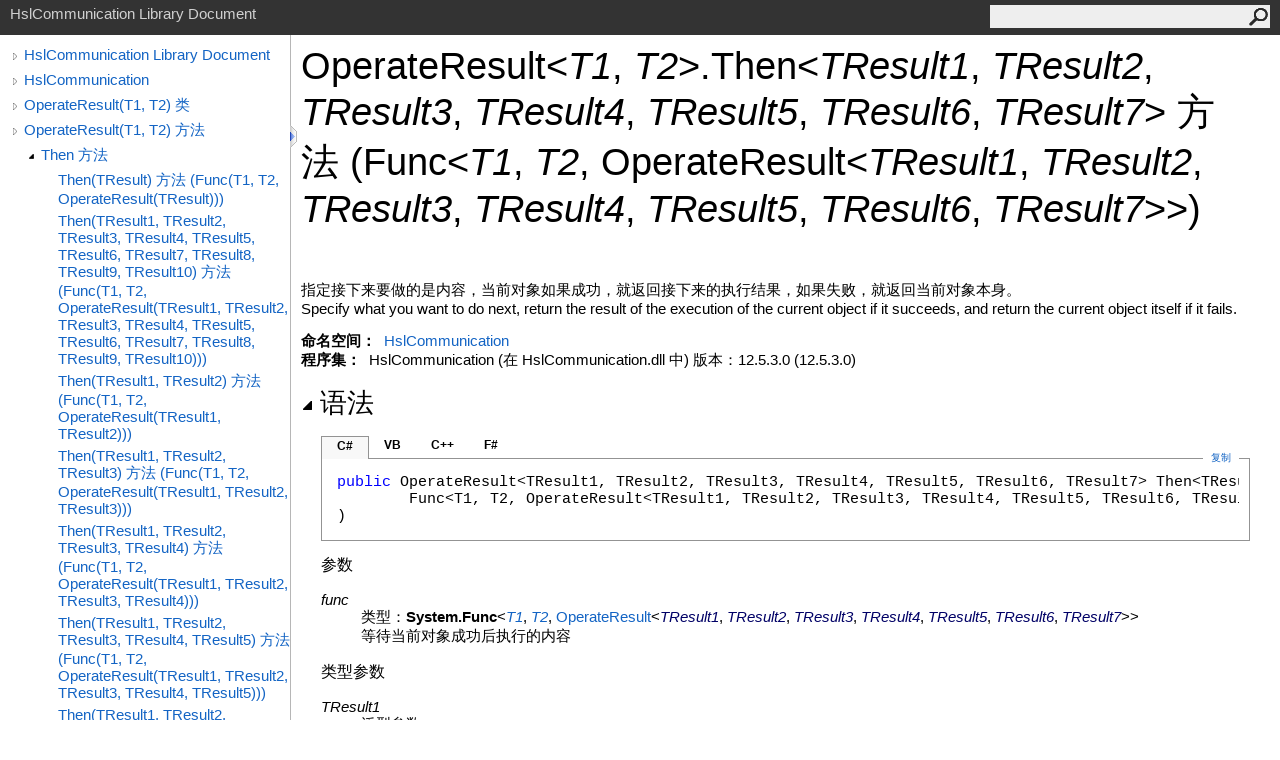

--- FILE ---
content_type: text/html
request_url: http://api.hslcommunication.cn/html/077f2edb-d8d7-c291-8785-d306a1da3b7f.htm
body_size: 22167
content:
<html><head><meta http-equiv="X-UA-Compatible" content="IE=edge" /><link rel="shortcut icon" href="../icons/favicon.ico" /><link rel="stylesheet" type="text/css" href="../styles/branding.css" /><link rel="stylesheet" type="text/css" href="../styles/branding-zh-CN.css" /><script type="text/javascript" src="../scripts/branding.js"> </script><meta http-equiv="Content-Type" content="text/html; charset=UTF-8" /><title>OperateResult(T1, T2).Then(TResult1, TResult2, TResult3, TResult4, TResult5, TResult6, TResult7) 方法 (Func(T1, T2, OperateResult(TResult1, TResult2, TResult3, TResult4, TResult5, TResult6, TResult7)))</title><meta name="Language" content="zh-cn" /><meta name="Microsoft.Help.Id" content="M:HslCommunication.OperateResult`2.Then``7(System.Func{`0,`1,HslCommunication.OperateResult{``0,``1,``2,``3,``4,``5,``6}})" /><meta name="Description" content="指定接下来要做的是内容，当前对象如果成功，就返回接下来的执行结果，如果失败，就返回当前对象本身。 Specify what you want to do next, return the result of the execution of the current object if it succeeds, and return the current object itself if it fails." /><meta name="Microsoft.Help.ContentType" content="Reference" /><meta name="BrandingAware" content="true" /><meta name="container" content="HslCommunication" /><meta name="file" content="077f2edb-d8d7-c291-8785-d306a1da3b7f" /><meta name="guid" content="077f2edb-d8d7-c291-8785-d306a1da3b7f" /><link rel="stylesheet" type="text/css" href="../styles/branding-Website.css" /><script type="text/javascript" src="../scripts/jquery-3.3.1.min.js"></script><script type="text/javascript" src="../scripts/branding-Website.js"></script><script type="text/javascript" src="../scripts/clipboard.min.js"></script></head><body onload="OnLoad('cs')"><input type="hidden" id="userDataCache" class="userDataStyle" /><div class="pageHeader" id="PageHeader">HslCommunication Library Document<form id="SearchForm" method="get" action="#" onsubmit="javascript:TransferToSearchPage(); return false;"><input id="SearchTextBox" type="text" maxlength="200" /><button id="SearchButton" type="submit"></button></form></div><div class="pageBody"><div class="leftNav" id="leftNav"><div id="tocNav"><div class="toclevel0" data-toclevel="0"><a class="tocCollapsed" onclick="javascript: Toggle(this);" href="#!" /><a data-tochassubtree="true" href="../html\c136d3de-eab7-9b0f-4bdf-d891297c8018.htm" title="HslCommunication Library Document" tocid="roottoc">HslCommunication Library Document</a></div><div class="toclevel0" data-toclevel="0"><a class="tocCollapsed" onclick="javascript: Toggle(this);" href="#!" /><a data-tochassubtree="true" href="../html/c136d3de-eab7-9b0f-4bdf-d891297c8018.htm" title="HslCommunication" tocid="c136d3de-eab7-9b0f-4bdf-d891297c8018">HslCommunication</a></div><div class="toclevel0" data-toclevel="0"><a class="tocCollapsed" onclick="javascript: Toggle(this);" href="#!" /><a data-tochassubtree="true" href="../html/f52f888f-5e8d-b0c4-2302-81e70c230a31.htm" title="OperateResult(T1, T2) 类" tocid="f52f888f-5e8d-b0c4-2302-81e70c230a31">OperateResult(T1, T2) 类</a></div><div class="toclevel0" data-toclevel="0"><a class="tocCollapsed" onclick="javascript: Toggle(this);" href="#!" /><a data-tochassubtree="true" href="../html/e7ac1649-3828-029d-af85-b12b245e82f2.htm" title="OperateResult(T1, T2) 方法" tocid="e7ac1649-3828-029d-af85-b12b245e82f2">OperateResult(T1, T2) 方法</a></div><div class="toclevel1" data-toclevel="1" data-childrenloaded="true"><a class="tocExpanded" onclick="javascript: Toggle(this);" href="#!" /><a data-tochassubtree="true" href="../html/45488eaa-ef35-1d8e-a894-cc6a262e2843.htm" title="Then 方法 " tocid="45488eaa-ef35-1d8e-a894-cc6a262e2843">Then 方法 </a></div><div class="toclevel2" data-toclevel="2"><a data-tochassubtree="false" href="../html/ccefeda9-0ef9-c90e-4cb1-89a35f112f63.htm" title="Then(TResult) 方法 (Func(T1, T2, OperateResult(TResult)))" tocid="ccefeda9-0ef9-c90e-4cb1-89a35f112f63">Then(TResult) 方法 (Func(T1, T2, OperateResult(TResult)))</a></div><div class="toclevel2" data-toclevel="2"><a data-tochassubtree="false" href="../html/06e10918-b622-4217-492e-4e589170f957.htm" title="Then(TResult1, TResult2, TResult3, TResult4, TResult5, TResult6, TResult7, TResult8, TResult9, TResult10) 方法 (Func(T1, T2, OperateResult(TResult1, TResult2, TResult3, TResult4, TResult5, TResult6, TResult7, TResult8, TResult9, TResult10)))" tocid="06e10918-b622-4217-492e-4e589170f957">Then(TResult1, TResult2, TResult3, TResult4, TResult5, TResult6, TResult7, TResult8, TResult9, TResult10) 方法 (Func(T1, T2, OperateResult(TResult1, TResult2, TResult3, TResult4, TResult5, TResult6, TResult7, TResult8, TResult9, TResult10)))</a></div><div class="toclevel2" data-toclevel="2"><a data-tochassubtree="false" href="../html/d43f96cd-7921-ed1e-a3d9-8ac8c6e95ca9.htm" title="Then(TResult1, TResult2) 方法 (Func(T1, T2, OperateResult(TResult1, TResult2)))" tocid="d43f96cd-7921-ed1e-a3d9-8ac8c6e95ca9">Then(TResult1, TResult2) 方法 (Func(T1, T2, OperateResult(TResult1, TResult2)))</a></div><div class="toclevel2" data-toclevel="2"><a data-tochassubtree="false" href="../html/c44ed102-8e2e-d848-40a4-6e81d88e3597.htm" title="Then(TResult1, TResult2, TResult3) 方法 (Func(T1, T2, OperateResult(TResult1, TResult2, TResult3)))" tocid="c44ed102-8e2e-d848-40a4-6e81d88e3597">Then(TResult1, TResult2, TResult3) 方法 (Func(T1, T2, OperateResult(TResult1, TResult2, TResult3)))</a></div><div class="toclevel2" data-toclevel="2"><a data-tochassubtree="false" href="../html/d7ce54ee-8542-bdaa-d110-fcd09714a147.htm" title="Then(TResult1, TResult2, TResult3, TResult4) 方法 (Func(T1, T2, OperateResult(TResult1, TResult2, TResult3, TResult4)))" tocid="d7ce54ee-8542-bdaa-d110-fcd09714a147">Then(TResult1, TResult2, TResult3, TResult4) 方法 (Func(T1, T2, OperateResult(TResult1, TResult2, TResult3, TResult4)))</a></div><div class="toclevel2" data-toclevel="2"><a data-tochassubtree="false" href="../html/6dff2b26-bd3a-2a07-ecc2-ce13a7a5832b.htm" title="Then(TResult1, TResult2, TResult3, TResult4, TResult5) 方法 (Func(T1, T2, OperateResult(TResult1, TResult2, TResult3, TResult4, TResult5)))" tocid="6dff2b26-bd3a-2a07-ecc2-ce13a7a5832b">Then(TResult1, TResult2, TResult3, TResult4, TResult5) 方法 (Func(T1, T2, OperateResult(TResult1, TResult2, TResult3, TResult4, TResult5)))</a></div><div class="toclevel2" data-toclevel="2"><a data-tochassubtree="false" href="../html/9fb75739-542e-83ec-cbea-4d6e75bcf28a.htm" title="Then(TResult1, TResult2, TResult3, TResult4, TResult5, TResult6) 方法 (Func(T1, T2, OperateResult(TResult1, TResult2, TResult3, TResult4, TResult5, TResult6)))" tocid="9fb75739-542e-83ec-cbea-4d6e75bcf28a">Then(TResult1, TResult2, TResult3, TResult4, TResult5, TResult6) 方法 (Func(T1, T2, OperateResult(TResult1, TResult2, TResult3, TResult4, TResult5, TResult6)))</a></div><div class="toclevel2 current" data-toclevel="2"><a data-tochassubtree="false" href="../html/077f2edb-d8d7-c291-8785-d306a1da3b7f.htm" title="Then(TResult1, TResult2, TResult3, TResult4, TResult5, TResult6, TResult7) 方法 (Func(T1, T2, OperateResult(TResult1, TResult2, TResult3, TResult4, TResult5, TResult6, TResult7)))" tocid="077f2edb-d8d7-c291-8785-d306a1da3b7f">Then(TResult1, TResult2, TResult3, TResult4, TResult5, TResult6, TResult7) 方法 (Func(T1, T2, OperateResult(TResult1, TResult2, TResult3, TResult4, TResult5, TResult6, TResult7)))</a></div><div class="toclevel2" data-toclevel="2"><a data-tochassubtree="false" href="../html/bb58e52b-2537-05b3-2e9a-f3d393d1fa16.htm" title="Then(TResult1, TResult2, TResult3, TResult4, TResult5, TResult6, TResult7, TResult8) 方法 (Func(T1, T2, OperateResult(TResult1, TResult2, TResult3, TResult4, TResult5, TResult6, TResult7, TResult8)))" tocid="bb58e52b-2537-05b3-2e9a-f3d393d1fa16">Then(TResult1, TResult2, TResult3, TResult4, TResult5, TResult6, TResult7, TResult8) 方法 (Func(T1, T2, OperateResult(TResult1, TResult2, TResult3, TResult4, TResult5, TResult6, TResult7, TResult8)))</a></div><div class="toclevel2" data-toclevel="2"><a data-tochassubtree="false" href="../html/6fa42f17-217b-b754-8abc-672000834767.htm" title="Then(TResult1, TResult2, TResult3, TResult4, TResult5, TResult6, TResult7, TResult8, TResult9) 方法 (Func(T1, T2, OperateResult(TResult1, TResult2, TResult3, TResult4, TResult5, TResult6, TResult7, TResult8, TResult9)))" tocid="6fa42f17-217b-b754-8abc-672000834767">Then(TResult1, TResult2, TResult3, TResult4, TResult5, TResult6, TResult7, TResult8, TResult9) 方法 (Func(T1, T2, OperateResult(TResult1, TResult2, TResult3, TResult4, TResult5, TResult6, TResult7, TResult8, TResult9)))</a></div><div class="toclevel2" data-toclevel="2"><a data-tochassubtree="false" href="../html/c0426acb-f93c-3504-26dd-b4b55373e97e.htm" title="Then 方法 (Func(T1, T2, OperateResult))" tocid="c0426acb-f93c-3504-26dd-b4b55373e97e">Then 方法 (Func(T1, T2, OperateResult))</a></div></div><div id="tocResizableEW" onmousedown="OnMouseDown(event);"></div><div id="TocResize" class="tocResize"><img id="ResizeImageIncrease" src="../icons/TocOpen.gif" onclick="OnIncreaseToc()" alt="点击或拖拽改变大小" title="点击或拖拽改变大小" /><img id="ResizeImageReset" src="../icons/TocClose.gif" style="display:none" onclick="OnResetToc()" alt="点击或拖拽改变大小" title="点击或拖拽改变大小" /></div></div><div class="topicContent" id="TopicContent"><table class="titleTable"><tr><td class="titleColumn"><h1>OperateResult<span id="LSTAE4A0761_0"></span><script type="text/javascript">AddLanguageSpecificTextSet("LSTAE4A0761_0?cs=&lt;|vb=(Of |cpp=&lt;|fs=&lt;'|nu=(");</script><span class="typeparameter">T1</span>, <span class="typeparameter">T2</span><span id="LSTAE4A0761_1"></span><script type="text/javascript">AddLanguageSpecificTextSet("LSTAE4A0761_1?cs=&gt;|vb=)|cpp=&gt;|fs=&gt;|nu=)");</script><span id="LSTAE4A0761_2"></span><script type="text/javascript">AddLanguageSpecificTextSet("LSTAE4A0761_2?cpp=::|nu=.");</script>Then<span id="LSTAE4A0761_3"></span><script type="text/javascript">AddLanguageSpecificTextSet("LSTAE4A0761_3?cs=&lt;|vb=(Of |cpp=&lt;|fs=&lt;'|nu=(");</script><span class="typeparameter">TResult1</span>, <span class="typeparameter">TResult2</span>, <span class="typeparameter">TResult3</span>, <span class="typeparameter">TResult4</span>, <span class="typeparameter">TResult5</span>, <span class="typeparameter">TResult6</span>, <span class="typeparameter">TResult7</span><span id="LSTAE4A0761_4"></span><script type="text/javascript">AddLanguageSpecificTextSet("LSTAE4A0761_4?cs=&gt;|vb=)|cpp=&gt;|fs=&gt;|nu=)");</script> 方法 (Func<span id="LSTAE4A0761_5"></span><script type="text/javascript">AddLanguageSpecificTextSet("LSTAE4A0761_5?cs=&lt;|vb=(Of |cpp=&lt;|fs=&lt;'|nu=(");</script><span class="typeparameter">T1</span>, <span class="typeparameter">T2</span>, OperateResult<span id="LSTAE4A0761_6"></span><script type="text/javascript">AddLanguageSpecificTextSet("LSTAE4A0761_6?cs=&lt;|vb=(Of |cpp=&lt;|fs=&lt;'|nu=(");</script><span class="typeparameter">TResult1</span>, <span class="typeparameter">TResult2</span>, <span class="typeparameter">TResult3</span>, <span class="typeparameter">TResult4</span>, <span class="typeparameter">TResult5</span>, <span class="typeparameter">TResult6</span>, <span class="typeparameter">TResult7</span><span id="LSTAE4A0761_7"></span><script type="text/javascript">AddLanguageSpecificTextSet("LSTAE4A0761_7?cs=&gt;|vb=)|cpp=&gt;|fs=&gt;|nu=)");</script><span id="LSTAE4A0761_8"></span><script type="text/javascript">AddLanguageSpecificTextSet("LSTAE4A0761_8?cs=&gt;|vb=)|cpp=&gt;|fs=&gt;|nu=)");</script>)</h1></td></tr></table><span class="introStyle"></span> <div class="summary">
            指定接下来要做的是内容，当前对象如果成功，就返回接下来的执行结果，如果失败，就返回当前对象本身。<br />
            Specify what you want to do next, return the result of the execution of the current object if it succeeds, and return the current object itself if it fails.
            </div><p> </p>
        <strong>命名空间：</strong> 
     <a href="c136d3de-eab7-9b0f-4bdf-d891297c8018.htm">HslCommunication</a><br />
        <strong>程序集：</strong>
     HslCommunication (在 HslCommunication.dll 中) 版本：12.5.3.0 (12.5.3.0)<div class="collapsibleAreaRegion"><span class="collapsibleRegionTitle" onclick="SectionExpandCollapse('ID1RB')" onkeypress="SectionExpandCollapse_CheckKey('ID1RB', event)" tabindex="0"><img id="ID1RBToggle" class="collapseToggle" src="../icons/SectionExpanded.png" />语法</span></div><div id="ID1RBSection" class="collapsibleSection"><div class="codeSnippetContainer"><div class="codeSnippetContainerTabs"><div id="ID0EDCA_tab1" class="codeSnippetContainerTab"><a href="#" onclick="javascript:ChangeTab('ID0EDCA','cs','1','4');return false;">C#</a></div><div id="ID0EDCA_tab2" class="codeSnippetContainerTab"><a href="#" onclick="javascript:ChangeTab('ID0EDCA','vb','2','4');return false;">VB</a></div><div id="ID0EDCA_tab3" class="codeSnippetContainerTab"><a href="#" onclick="javascript:ChangeTab('ID0EDCA','cpp','3','4');return false;">C++</a></div><div id="ID0EDCA_tab4" class="codeSnippetContainerTab"><a href="#" onclick="javascript:ChangeTab('ID0EDCA','fs','4','4');return false;">F#</a></div></div><div class="codeSnippetContainerCodeContainer"><div class="codeSnippetToolBar"><div class="codeSnippetToolBarText"><a id="ID0EDCA_copyCode" href="#" class="copyCodeSnippet" onclick="javascript:CopyToClipboard('ID0EDCA');return false;" title="复制">复制</a></div></div><div id="ID0EDCA_code_Div1" class="codeSnippetContainerCode" style="display: block"><pre xml:space="preserve"><span class="keyword">public</span> <span class="identifier">OperateResult</span>&lt;TResult1, TResult2, TResult3, TResult4, TResult5, TResult6, TResult7&gt; <span class="identifier">Then</span>&lt;TResult1, TResult2, TResult3, TResult4, TResult5, TResult6, TResult7&gt;(
	<span class="identifier">Func</span>&lt;T1, T2, <span class="identifier">OperateResult</span>&lt;TResult1, TResult2, TResult3, TResult4, TResult5, TResult6, TResult7&gt;&gt; <span class="parameter">func</span>
)
</pre></div><div id="ID0EDCA_code_Div2" class="codeSnippetContainerCode" style="display: none"><pre xml:space="preserve"><span class="keyword">Public</span> <span class="keyword">Function</span> <span class="identifier">Then</span>(<span class="keyword">Of</span> TResult1, TResult2, TResult3, TResult4, TResult5, TResult6, TResult7) ( 
	<span class="parameter">func</span> <span class="keyword">As</span> <span class="identifier">Func</span>(<span class="keyword">Of</span> T1, T2, <span class="identifier">OperateResult</span>(<span class="keyword">Of</span> TResult1, TResult2, TResult3, TResult4, TResult5, TResult6, TResult7))
) <span class="keyword">As</span> <span class="identifier">OperateResult</span>(<span class="keyword">Of</span> TResult1, TResult2, TResult3, TResult4, TResult5, TResult6, TResult7)</pre></div><div id="ID0EDCA_code_Div3" class="codeSnippetContainerCode" style="display: none"><pre xml:space="preserve"><span class="keyword">public</span>:
<span class="keyword">generic</span>&lt;<span class="keyword">typename</span> TResult1, <span class="keyword">typename</span> TResult2, <span class="keyword">typename</span> TResult3, <span class="keyword">typename</span> TResult4, <span class="keyword">typename</span> TResult5, <span class="keyword">typename</span> TResult6, <span class="keyword">typename</span> TResult7&gt;
<span class="identifier">OperateResult</span>&lt;TResult1, TResult2, TResult3, TResult4, TResult5, TResult6, TResult7&gt;^ <span class="identifier">Then</span>(
	<span class="identifier">Func</span>&lt;T1, T2, <span class="identifier">OperateResult</span>&lt;TResult1, TResult2, TResult3, TResult4, TResult5, TResult6, TResult7&gt;^&gt;^ <span class="parameter">func</span>
)</pre></div><div id="ID0EDCA_code_Div4" class="codeSnippetContainerCode" style="display: none"><pre xml:space="preserve"><span class="keyword">member</span> <span class="identifier">Then</span> : 
        <span class="parameter">func</span> : <span class="identifier">Func</span>&lt;'T1, 'T2, <span class="identifier">OperateResult</span>&lt;'TResult1, 'TResult2, 'TResult3, 'TResult4, 'TResult5, 'TResult6, 'TResult7&gt;&gt; <span class="keyword">-&gt;</span> <span class="identifier">OperateResult</span>&lt;'TResult1, 'TResult2, 'TResult3, 'TResult4, 'TResult5, 'TResult6, 'TResult7&gt; 
</pre></div></div></div><script type="text/javascript">AddLanguageTabSet("ID0EDCA");</script><h4 class="subHeading">参数</h4><dl><dt><span class="parameter">func</span></dt><dd>类型：<span class="nolink">System<span id="LSTAE4A0761_9"></span><script type="text/javascript">AddLanguageSpecificTextSet("LSTAE4A0761_9?cs=.|vb=.|cpp=::|nu=.|fs=.");</script>Func</span><span id="LSTAE4A0761_10"></span><script type="text/javascript">AddLanguageSpecificTextSet("LSTAE4A0761_10?cs=&lt;|vb=(Of |cpp=&lt;|fs=&lt;'|nu=(");</script><a href="f52f888f-5e8d-b0c4-2302-81e70c230a31.htm"><span class="typeparameter">T1</span></a>, <a href="f52f888f-5e8d-b0c4-2302-81e70c230a31.htm"><span class="typeparameter">T2</span></a>, <a href="7bc1e112-5372-a828-f613-108aa110327d.htm">OperateResult</a><span id="LSTAE4A0761_11"></span><script type="text/javascript">AddLanguageSpecificTextSet("LSTAE4A0761_11?cs=&lt;|vb=(Of |cpp=&lt;|fs=&lt;'|nu=(");</script><span class="selflink"><span class="typeparameter">TResult1</span></span>, <span class="selflink"><span class="typeparameter">TResult2</span></span>, <span class="selflink"><span class="typeparameter">TResult3</span></span>, <span class="selflink"><span class="typeparameter">TResult4</span></span>, <span class="selflink"><span class="typeparameter">TResult5</span></span>, <span class="selflink"><span class="typeparameter">TResult6</span></span>, <span class="selflink"><span class="typeparameter">TResult7</span></span><span id="LSTAE4A0761_12"></span><script type="text/javascript">AddLanguageSpecificTextSet("LSTAE4A0761_12?cs=&gt;|vb=)|cpp=&gt;|fs=&gt;|nu=)");</script><span id="LSTAE4A0761_13"></span><script type="text/javascript">AddLanguageSpecificTextSet("LSTAE4A0761_13?cs=&gt;|vb=)|cpp=&gt;|fs=&gt;|nu=)");</script><br />等待当前对象成功后执行的内容</dd></dl><h4 class="subHeading">类型参数</h4><dl><dt><span class="parameter">TResult1</span></dt><dd>泛型参数一</dd><dt><span class="parameter">TResult2</span></dt><dd>泛型参数二</dd><dt><span class="parameter">TResult3</span></dt><dd>泛型参数三</dd><dt><span class="parameter">TResult4</span></dt><dd>泛型参数四</dd><dt><span class="parameter">TResult5</span></dt><dd>泛型参数五</dd><dt><span class="parameter">TResult6</span></dt><dd>泛型参数六</dd><dt><span class="parameter">TResult7</span></dt><dd>泛型参数七</dd></dl><h4 class="subHeading">返回值</h4>类型：<a href="7bc1e112-5372-a828-f613-108aa110327d.htm">OperateResult</a><span id="LSTAE4A0761_14"></span><script type="text/javascript">AddLanguageSpecificTextSet("LSTAE4A0761_14?cs=&lt;|vb=(Of |cpp=&lt;|fs=&lt;'|nu=(");</script><span class="selflink"><span class="typeparameter">TResult1</span></span>, <span class="selflink"><span class="typeparameter">TResult2</span></span>, <span class="selflink"><span class="typeparameter">TResult3</span></span>, <span class="selflink"><span class="typeparameter">TResult4</span></span>, <span class="selflink"><span class="typeparameter">TResult5</span></span>, <span class="selflink"><span class="typeparameter">TResult6</span></span>, <span class="selflink"><span class="typeparameter">TResult7</span></span><span id="LSTAE4A0761_15"></span><script type="text/javascript">AddLanguageSpecificTextSet("LSTAE4A0761_15?cs=&gt;|vb=)|cpp=&gt;|fs=&gt;|nu=)");</script><br />返回整个方法链最终的成功失败结果</div><div class="collapsibleAreaRegion" id="seeAlsoSection"><span class="collapsibleRegionTitle" onclick="SectionExpandCollapse('ID2RB')" onkeypress="SectionExpandCollapse_CheckKey('ID2RB', event)" tabindex="0"><img id="ID2RBToggle" class="collapseToggle" src="../icons/SectionExpanded.png" />参见</span></div><div id="ID2RBSection" class="collapsibleSection"><h4 class="subHeading">引用</h4><div class="seeAlsoStyle"><a href="f52f888f-5e8d-b0c4-2302-81e70c230a31.htm">OperateResult<span id="LSTAE4A0761_16"></span><script type="text/javascript">AddLanguageSpecificTextSet("LSTAE4A0761_16?cs=&lt;|vb=(Of |cpp=&lt;|nu=(|fs=&lt;'");</script>T1, T2<span id="LSTAE4A0761_17"></span><script type="text/javascript">AddLanguageSpecificTextSet("LSTAE4A0761_17?cs=&gt;|vb=)|cpp=&gt;|nu=)|fs=&gt;");</script> 类
    </a></div><div class="seeAlsoStyle"><a href="45488eaa-ef35-1d8e-a894-cc6a262e2843.htm">Then 重载</a></div><div class="seeAlsoStyle"><a href="c136d3de-eab7-9b0f-4bdf-d891297c8018.htm">HslCommunication 命名空间</a></div></div></div></div><div id="pageFooter" class="pageFooter">(C) 2017-2023 杭州胡工物联科技有限公司, All Rights Reserved<div class="feedbackLink">有关这个主题的评论请发邮件到
        <a id="HT_MailLink" href="mailto:hsl200909%40163.com?Subject=HslCommunication%20Library%20Document">hsl200909@163.com</a></div>
        <script type="text/javascript">
        var HT_mailLink = document.getElementById("HT_MailLink");
        var HT_mailLinkText = HT_mailLink.innerHTML;
        HT_mailLink.href += ": " + document.title + "\u0026body=" + encodeURIComponent("Your feedback is used to improve the documentation and the product. Your e-mail address will not be used for any other purpose and is disposed of after the issue you report is resolved. While working to resolve the issue that you report, you may be contacted via e-mail to get further details or clarification on the feedback you sent. After the issue you report has been addressed, you may receive an e-mail to let you know that your feedback has been addressed.");
        HT_mailLink.innerHTML = HT_mailLinkText;
        </script> </div></body></html>